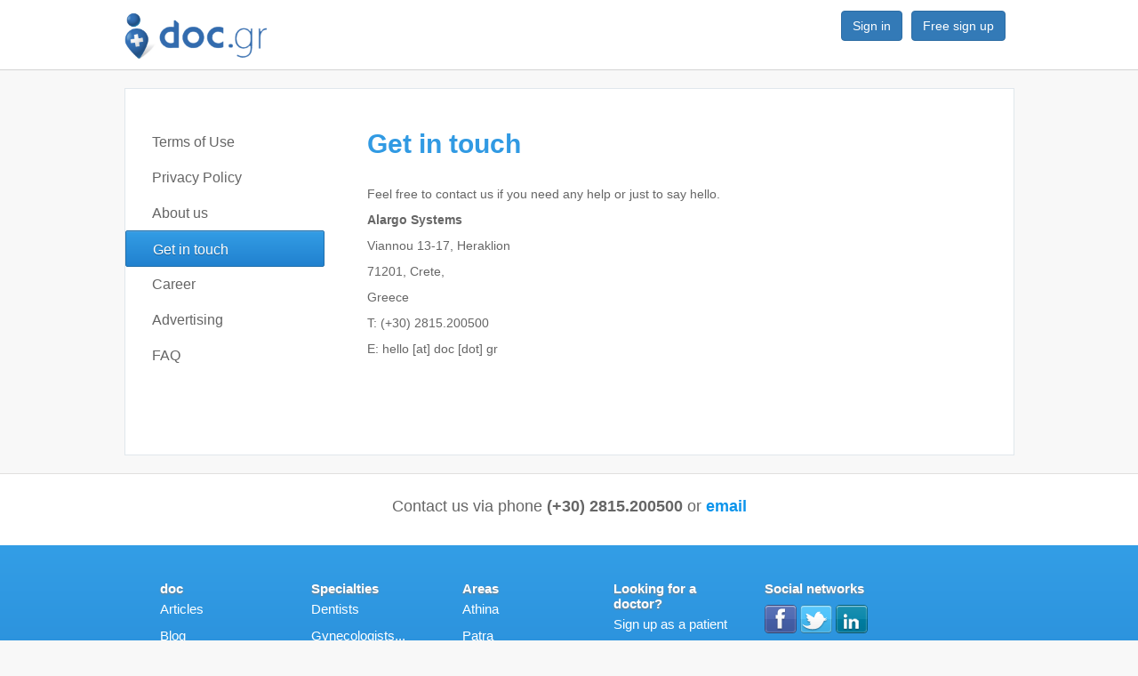

--- FILE ---
content_type: text/html; charset=utf-8
request_url: https://doc.gr/en/posts/contact
body_size: 11128
content:
<!DOCTYPE html>
<html dir='ltr' lang='en'>
<head>
<meta charset='utf-8'>
<link href='https://doc.gr/el/posts/contact' hreflang='el-gr' rel='alternate'>
<link href='https://doc.gr/en/posts/contact' hreflang='en-us' rel='alternate'>
<link href='https://doc.gr/en/posts/contact' hreflang='x-default' rel='alternate'>
<meta content='&amp;lt;p&amp;gt;
	Feel free to contact us if you need any help or just to say hello.&amp;lt;/p&amp;gt;
&amp;lt;p&amp;gt;
	&amp;lt;strong&amp;gt;Alargo Systems&amp;lt;/strong&amp;gt;&amp;lt;/p&amp;gt;
&amp;lt;p&amp;gt;
	Viannou 13-17, Herak... ' name='description'>
<title>Get in touch | doc.gr </title>
<meta content='zhrqMO_GhbGq-oRwBsocdY9IgaXt_vOMKlYlxTbZwFQ' name='google-site-verification'>
<meta content='L-dXxbRInkahy06Llm8fkqVC1no' name='alexaVerifyID'>
<meta content='9674A9B50726F656A24D066CBB40A254' name='msvalidate.01'>
<meta content='width=device-width, initial-scale=1' name='viewport'>
<meta content='Get in touch | doc.gr ' property='og:title'>
<meta content='Doc' property='og:site_name'>
<meta content='https://doc.gr/assets/doc-icon.png' property='og:image'>
<meta content='&amp;lt;p&amp;gt;
	Feel free to contact us if you need any help or just to say hello.&amp;lt;/p&amp;gt;
&amp;lt;p&amp;gt;
	&amp;lt;strong&amp;gt;Alargo Systems&amp;lt;/strong&amp;gt;&amp;lt;/p&amp;gt;
&amp;lt;p&amp;gt;
	Viannou 13-17, Herak...' property='og:description'>
<meta content='477292052338930' property='fb:app_id'>
<meta content='website' property='og:type'>
<meta content='https://doc.gr/en/posts/contact' property='og:url'>
<meta content='summary_large_image' property='twitter:card'>
<meta content='@doc_gr' property='twitter:site'>
<meta content='Get in touch - doc.gr' property='twitter:title'>
<meta content='&amp;lt;p&amp;gt;
	Feel free to contact us if you need any help or just to say hello.&amp;lt;/p&amp;gt;
&amp;lt;p&amp;gt;
	&amp;lt;strong&amp;gt;Alargo Systems&amp;lt;/strong&amp;gt;&amp;lt;/p&amp;gt;
&amp;lt;p&amp;gt;
	Viannou 13-17, Herak...' property='twitter:description'>
<meta content='https://doc.gr/assets/doc500.png' property='twitter:image:src'>
<script>(function(w,d,s,l,i){w[l]=w[l]||[];w[l].push({'gtm.start':
new Date().getTime(),event:'gtm.js'});var f=d.getElementsByTagName(s)[0],
j=d.createElement(s),dl=l!='dataLayer'?'&l='+l:'';j.async=true;j.src=
'https://www.googletagmanager.com/gtm.js?id='+i+dl;f.parentNode.insertBefore(j,f);
})(window,document,'script','dataLayer','GTM-PC7439PG');</script>
<link rel="stylesheet" media="all" href="/assets/application-1079f0d12a2165e3846c0eecf0a7ff67df41943c285f8a91ab5e5dbd9370f34d.css" />
<script src="/assets/application-1efb91917eadd275fcc88c297c119c9027612e73033b09da7644a2c968087266.js"></script>
<script async='' defer='' onload='if(typeof initializeMap === &#39;function&#39;) { initializeMap(); }' src='https://maps.googleapis.com/maps/api/js?key=AIzaSyDKYDJu5BMBiXrdaraSymBaRD8o3TxfAiY&amp;libraries=places'></script>
<link rel="shortcut icon" type="image/x-icon" href="/assets/favicon-46f1c32e372d321ba9043aa3e8a68ac49b4bd55551b1c738bb9667266cafc96f.ico" />
<meta name="csrf-param" content="authenticity_token" />
<meta name="csrf-token" content="k8IziGDrf/QKX6nYRTwUyqvZ+geQvezHq6yVqpY+Q1M6scS+Lg1cokUXoIbh8YqV4l1Trzw0eq3ZMnEv/6G5IQ==" />

</head>
<body class=''>
<noscript><iframe src="https://www.googletagmanager.com/ns.html?id=GTM-PC7439PG"
height="0" width="0" style="display:none;visibility:hidden"></iframe></noscript>
<header class='clearfix'>
<div>
<a class="tip" data-placement="right" title="Home" href="https://doc.gr/en"><img width="164" height="56" alt="Doc.gr" src="/assets/doc_logo-c98d0975937b272411f295d544ce64052edf5262a9cd2a0026ff72f2775d1447.png" /></a>
<nav style='display: contents'>
<ul class='nav pull-right'>
<li class='pull-left'>
<span class='btn btn-primary'>
<a onclick="switchViews(true);" data-toggle="modal" data-target="#signIn" style="color:white" data-remote="true" href="#">Sign in</a>
</span>
</li>
<li class='pull-left'>
<span class='btn btn-primary'>
<a onclick="switchViews(false);" data-toggle="modal" data-target="#signIn" style="color:white" data-remote="true" href="#">Free sign up</a>
</span>
</li>
</ul>
</nav>
</div>
</header>

<div class='static' id='content'>
<div class='clearfix'>
<div id='menu'>
<ul>
<li class=''>
<a href="/en/posts/terms">Terms of Use</a>
</li>
<li class=''>
<a href="/en/posts/privacy">Privacy Policy</a>
</li>
<li class=''>
<a href="/en/posts/about">About us</a>
</li>
<li class='active'>
<a href="/en/posts/contact">Get in touch</a>
</li>
<li class=''>
<a href="/en/posts/career">Career</a>
</li>
<li class=''>
<a href="/en/posts/ads">Advertising</a>
</li>
<li class=''>
<a href="/en/posts/faq">FAQ</a>
</li>
</ul>
</div>
<div id='article'>
<h1>Get in touch</h1>
<p><p>
	Feel free to contact us if you need any help or just to say hello.</p>
<p>
	<strong>Alargo Systems</strong></p>
<p>
	Viannou 13-17, Heraklion</p>
<p>
	71201, Crete,</p>
<p>
	Greece</p>
<p>
	T: (+30) 2815.200500</p>
<div>
	E: hello [at] doc [dot] gr<br><br></div></p>
</div>
</div>
</div>


<footer>
<script>
//<![CDATA[
var regist_errors = "#!session.has_key?(:omniauth)}"

//]]>
</script><script>
  function switchViews(signin) {
    if (signin) {
      $("#new_user").hide();
      $("#new_sign_in").show();
      $(".connect_email").show();
      $(".new_account").hide();
    } else {
      $("#new_user").show();
      $("#new_sign_in").hide();
      $(".connect_email").hide();
      $(".new_account").show();
    }
  };
  
  function initFormState() {
    if (regist_errors == "true") {
      switchViews(true);
    } else {
      switchViews(false);
    }
  }
  
  $(document).ready(function() {
    initFormState();
    $("#signin").click(function() {
      switchViews(true);
    });
    $("#signup").click(function() {
      switchViews(false);
    });
  });
</script>
<div aria-hidden='true' aria-labelledby='myModalLabel2' class='modal fade' id='signIn' role='dialog' tabindex='-1'>
<div class='modal-dialog'>
<div class='modal-content'>
<div class='modal-header'>
<button aria-hidden='true' class='close' data-dismiss='modal' type='button'>×</button>
<div class='Hitem centerme new_account'>Sign up</div>
<div class='Hitem centerme connect_email'>Sign in</div>
</div>
<div class='modal-body' style='padding:0'>
<div class='form' style='text-align:center'>
<div class='signup'>
<form id="new_sign_in" action="https://doc.gr/en/users/sign_in" accept-charset="UTF-8" method="post"><input type="hidden" name="authenticity_token" value="Bc5LZbjx1gk1GXfPDgQHE0Mjv4f5XUmRYmpRo5uT+hF3XLhO62F3hQ/op650Eb6iUU+sBV/QDpmS/UP85maxyw==" autocomplete="off" /><span style='font-size:18px;padding:0px 0px 10px 0px;display:block;'>
sign in with doc.gr account
</span>
<input label="false" placeholder="Email" type="email" name="user[email]" id="user_email" />
<br>
<br>
<input label="false" placeholder="Password" type="password" name="user[password]" id="user_password" />
<br>
<span>
<a href="https://doc.gr/en/users/password/new">Forgot your password?</a>
</span>
<br>
<br>
<input class='button green big' style='padding:9px 0px;font-size:18px;width:210px;' type='submit' value='Sign in'>
<br>
<br>
</form></div>
<div class='new_account' style='display:none;'>
<span>
<br>
<a class="button green" style="padding:9px 0px;font-size:18px;width:210px;" href="https://doc.gr/en/en/clients/sign_up">register with your email</a>
</span>
<br>
<br>
</div>
</div>
</div>
<div class='modal-footer centerme'>
<span class='connect_email'>
Dont have an account ?
<a id="signup" href="#">Register with email</a>
</span>
<span class='new_account'>
Already an doc.gr member?
<a id="signin" href="#">Log in with email</a>
</span>
</div>
</div>
</div>
</div>

<div class='row'>
<div class='foot-span contact'>
Contact us via phone
<insertBefore>
<strong>(+30) 2815.200500</strong>
</insertBefore>
or
<strong><a encode="javascript" href="mailto:hello@doc.gr">email</a></strong>
</div>
<!-- - cache [I18n.locale], expires_in: 10.days do -->
<div class='foot-span links'>
<div class='container-no-responsive'>
<div class='about'>
<ul>
<li class='caption'>
doc
</li>
<li>
<a class="tip" data-placement="right" title="Articles by doctors and health professionals, associates of doc.gr" href="https://doc.gr/en/fresh">Articles</a>
</li>
<li>
<a href='http://blog.doc.gr' title='Doc blog'>Blog</a>
</li>
<li>
<a title="Contact" href="https://doc.gr/en/posts/contact">Contact</a>
</li>
<li>
<a href="https://doc.gr/en/posts/about">About</a>
</li>
</ul>
</div>
<div class='spec'>
<ul>
<li class='caption'>
Specialties
<li>
<a title="Dentists" href="https://doc.gr/en/doctors/dentists">Dentists</a>
</li>
<li>
<a title="Gynecologists - Obstetricians" href="https://doc.gr/en/doctors/gynecologists-obstetricians">Gynecologists...</a>
</li>
<li>
<a title="Dietitians" href="https://doc.gr/en/doctors/dietitians">Dietitians</a>
</li>
<li>
<a title="Psychologists" href="https://doc.gr/en/doctors/psychologists">Psychologists</a>
</li>
<li>
<a title="Orthopedics" href="https://doc.gr/en/doctors/orthopedics">Orthopedics</a>
</li>
<li><a alt="Find doctors by specialty" href="https://doc.gr/en/doctors">Αll specialties</a></li>
</li>
</ul>
</div>
<div class='areas'>
<ul>
<li class='caption'>
Areas
</li>
<li>
<a title="Doctors in Athina" href="https://doc.gr/en/doctors/all/athina">Athina</a>
</li>
<li>
<a title="Doctors in Patra" href="https://doc.gr/en/doctors/all/patra">Patra</a>
</li>
<li>
<a title="Doctors in Larisa" href="https://doc.gr/en/doctors/all/larisa">Larisa</a>
</li>
<li>
<a title="Doctors in Irakleio" href="https://doc.gr/en/doctors/all/irakleio-kritis">Irakleio</a>
</li>
<li>
<a title="Doctors in Thessalonica" href="https://doc.gr/en/doctors/all/thessaloniki">Thessalonica</a>
</li>
</ul>
</div>
<div>
<ul>
<li class='caption'>Looking for a doctor?</li>
<li><a title="New patient registration" href="https://doc.gr/en/en/clients/sign_up">Sign up as a patient</a></li>
</ul>
<ul>
<li class='caption'>Are you a doctor?</li>
<li><a title="New doctor registration" href="https://doc.gr/en/doctor/why_join">Learn more »</a></li>
</ul>
<ul>
<li class='caption'>Newsletter</li>
<li><a title="doc newsletter" href="https://doc.gr/en/newslettter">Sign up</a></li>
</ul>
</div>
<div class='social_doc'>
<ul>
<li class='caption'>
Social networks
</li>
<li>
<a class='zocial zicon facebook' href='https://www.facebook.com/www.doc.gr' rel='nofollow' target='_blank' title='doc on facebook'></a>
<a class='zocial zicon twitter' href='https://twitter.com/doc_gr' rel='nofollow' target='_blank' title='doc on twitter'></a>
<a class='zocial zicon linkedin' href='http://www.linkedin.com/company/doc-gr' rel='nofollow' target='_blank' title='doc on linkedin'></a>
</li>
</ul>
</div>
</div>
</div>
<div class='foot-span terms'>
<div class='container-no-responsive'>
<span class='pull-left'>
<strong>
<em class='icon-globe icon-white'></em>
<a tabindex="-1" href="/el/posts/contact">Ελληνικά</a>
</strong>
&nbsp;
</span>
<span class='pull-left'>
<p class='privacy'>
<a href="https://doc.gr/en/posts/privacy">Privacy policy</a>
&nbsp;
&nbsp;
<a href="https://doc.gr/en/posts/terms">Terms of use</a>
</p>
</span>
<span class='pull-right'>
<p class='rights pull-right'>
©
2026
doc.gr
</p>
</span>
</div>
</div>
</div>

</footer>
</body>
</html>
